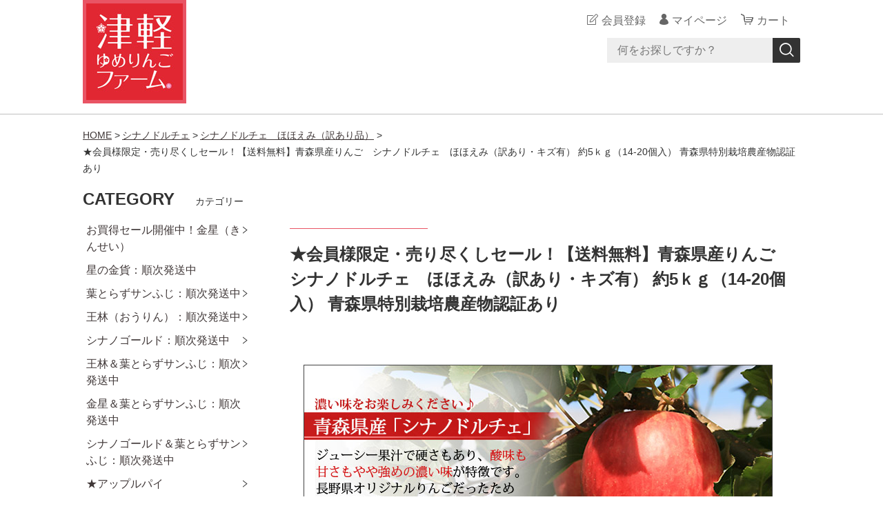

--- FILE ---
content_type: text/html;charset=UTF-8
request_url: https://yumeringo.net/item-detail/1245679
body_size: 12687
content:
<!DOCTYPE html>
<html lang="ja">
  <head>
    <meta charset="utf-8">
    <meta http-equiv="X-UA-Compatible" content="IE=edge">
    <meta name="viewport" content="width=device-width">
    <meta name="format-detection" content="telephone=no">
    <title>★会員様限定・売り尽くしセール！【送料無料】青森県産りんご　シナノドルチェ　ほほえみ（訳あり・キズ有）  約5ｋｇ（14-20個入） 青森県特別栽培農産物認証あり | 津軽ゆめりんごファーム</title>
    <meta property="og:site_name" content="津軽ゆめりんごファーム">
    <!-- 商品詳細の場合 -->
    <meta name="description" content="">
    <meta property="og:image" content="">
    <meta property="og:title" content="">
    <meta property="og:type" content="">
    <meta property="og:url" content="https://yumeringo.net/item-detail/1245679">
    <meta property="og:description" content="">
            <link rel="shortcut icon" href="https://contents.raku-uru.jp/01/7171/24/favicon.ico">
    <link rel="icon" type="image/vnd.microsoft.icon" href="https://contents.raku-uru.jp/01/7171/24/favicon.ico">
        <link href="https://yumeringo.net/getCss/3" rel="stylesheet" type="text/css">
    <!--[if lt IE 10]>
    <style type="text/css">label:after {display:none;}</style>
    <![endif]-->
    
<meta name="referrer" content="no-referrer-when-downgrade">
        <link rel="canonical" href="https://yumeringo.net/item-detail/1245679">          </head>
  <body ontouchstart="">
    <div id="wrapper">
      <header id="header">
        <div class="header-in cl">
          <div class="h_left">
                      <h1 class="site-name"><a href="/"><img src="https://image.raku-uru.jp/01/7171/4/rogo140140_1578471058012.jpg" alt="津軽ゆめりんごファーム"></a></h1>
                    </div>
          <div class="h_right">
            <ul class="header-menu">
                          <li class="entry"><a href="https://cart.raku-uru.jp/member/regist/input/c1854100c51b6d09ec0b79a25d2b7c12" class="entry">会員登録</a></li>
                                                  <li class="mypage"><a href="https://cart.raku-uru.jp/mypage/login/c1854100c51b6d09ec0b79a25d2b7c12" class="mypage">マイページ</a></li>
                          <li class="menubtn"><a href="#" id="jq-btn-menu"><span id="jq-btn-menu-icon"></span></a></li>
              <li class="cart"><a href="https://cart.raku-uru.jp/cart/c1854100c51b6d09ec0b79a25d2b7c12" class="cart"><b>カート</b></a></li>
            </ul>
          </div><!--//h_righ-->
          <div class="search-area cl">
            <form action="/search" method="post" id="cmsCommonForm" class="searchform1">
              <input type="text" name="searchWord" maxlength="50" value="" placeholder="何をお探しですか？" class="sbox1">
              <button class="sbtn1" type="submit" title="検索する"></button>
            </form>
          </div><!--//search-area-->
        </div><!--//header-in-->
      </header><!--//header-->
      <nav id="global-nav">
        <ul class="header-menu-sp">
                    <li class="entry"><a href="https://cart.raku-uru.jp/member/regist/input/c1854100c51b6d09ec0b79a25d2b7c12" class="entry">会員登録</a></li>
                                        <li class="mypage"><a href="https://cart.raku-uru.jp/mypage/login/c1854100c51b6d09ec0b79a25d2b7c12" class="mypage">マイページ</a></li>
                  </ul><!--//header-menu-sp-->
        <ul class="cat-menu sp">
        <!--カテゴリ▼-->
                                                                                                                                                                                                                  <li class="cat-dropdown"><b>CATEGORY</b>
            <ul>
                           <li><a href="/item-list?categoryId=65532">お買得セール開催中！金星（きんせい）</a>
                                <ul>
                                   <li><a href="/item-list?categoryId=65537">金星　ほほえみ（訳あり）</a></li>
                                    <li><a href="/item-list?categoryId=65538">金星　ほほえみ小玉（訳あり・小さめサイズ）</a></li>
                                 </ul>
                              </li>
                            <li><a href="/item-list?categoryId=82625">星の金貨：順次発送中</a>
                              </li>
                            <li><a href="/item-list?categoryId=41475">葉とらずサンふじ：順次発送中</a>
                                <ul>
                                   <li><a href="/item-list?categoryId=41476">※完売：ふじ　高級品 </a></li>
                                    <li><a href="/item-list?categoryId=68326">※完売　ふじ　大玉・秀品</a></li>
                                    <li><a href="/item-list?categoryId=41477">※完売　ふじ　秀品</a></li>
                                      <li><a href="/item-list?categoryId=41478">ふじ　ほほえみ</a></li>
                                    <li><a href="/item-list?categoryId=41479">ふじ　丸かじり</a></li>
                                   </ul>
                              </li>
                            <li><a href="/item-list?categoryId=40962">王林（おうりん）：順次発送中</a>
                                <ul>
                                   <li><a href="/item-list?categoryId=40963">※完売　王林　高級品</a></li>
                                    <li><a href="/item-list?categoryId=40964">※完売　王林　秀品</a></li>
                                    <li><a href="/item-list?categoryId=40965">王林　ほほえみ</a></li>
                                    <li><a href="/item-list?categoryId=40966">王林　丸かじり</a></li>
                                 </ul>
                              </li>
                            <li><a href="/item-list?categoryId=44403">シナノゴールド：順次発送中</a>
                                <ul>
                                   <li><a href="/item-list?categoryId=87191">シナノゴールド：加工用</a></li>
                                    <li><a href="/item-list?categoryId=44404">シナノゴールド　秀品 </a></li>
                                    <li><a href="/item-list?categoryId=44405">シナノゴールド　ほほえみ</a></li>
                                    <li><a href="/item-list?categoryId=44406">シナノゴールド　丸かじり</a></li>
                                 </ul>
                              </li>
                            <li><a href="/item-list?categoryId=42326">王林＆葉とらずサンふじ：順次発送中</a>
                                <ul>
                                   <li><a href="/item-list?categoryId=42327">王林＆ふじ　高級品</a></li>
                                    <li><a href="/item-list?categoryId=42328">王林＆ふじ　秀品</a></li>
                                    <li><a href="/item-list?categoryId=42329">王林＆ふじ　ほほえみ</a></li>
                                    <li><a href="/item-list?categoryId=42330">王林＆ふじ　丸かじり</a></li>
                                 </ul>
                              </li>
                            <li><a href="/item-list?categoryId=65708">金星＆葉とらずサンふじ：順次発送中</a>
                              </li>
                            <li><a href="/item-list?categoryId=43712">シナノゴールド＆葉とらずサンふじ：順次発送中</a>
                                <ul>
                                   <li><a href="/item-list?categoryId=44389">詰合せ　秀品</a></li>
                                    <li><a href="/item-list?categoryId=44390">詰合せ　ほほえみ</a></li>
                                    <li><a href="/item-list?categoryId=44392">詰合せ　丸かじり</a></li>
                                 </ul>
                              </li>
                            <li><a href="/item-list?categoryId=20202">★アップルパイ</a>
                                <ul>
                                   <li><a href="/item-list?categoryId=73137">　スタンダードタイプ</a></li>
                                    <li><a href="/item-list?categoryId=73139">　選べる（アソート）タイプ</a></li>
                                    <li><a href="/item-list?categoryId=105439">まとめて購入【同梱発送用アップルパイセット】</a></li>
                                 </ul>
                              </li>
                            <li><a href="/item-list?categoryId=24938">★高級スイーツ：タルトタタン</a>
                              </li>
                            <li><a href="/item-list?categoryId=20201">★無添加りんごジュース</a>
                                <ul>
                                   <li><a href="/item-list?categoryId=86531">　1L入り　りんごジュース</a></li>
                                   </ul>
                              </li>
                            <li><a href="/item-list?categoryId=67666">★ホットアップルジュース</a>
                              </li>
                            <li><a href="/item-list?categoryId=26333">★ゆめりんごシードル（お酒）</a>
                              </li>
                            <li><a href="/item-list?categoryId=58024">★【ギフト・お中元・お歳暮】ゆめりんごのギフトセット</a>
                              </li>
                                <li><a href="/item-list?categoryId=29714">青森県産ブルーベリー</a>
                              </li>
                            <li><a href="/item-list?categoryId=26668">青森県産さくらんぼ</a>
                                <ul>
                                   <li><a href="/item-list?categoryId=73354">紅秀峰</a></li>
                                    <li><a href="/item-list?categoryId=73353">佐藤錦</a></li>
                                 </ul>
                              </li>
                            <li><a href="/item-list?categoryId=36879">シュガープルーン</a>
                              </li>
                              <li><a href="/item-list?categoryId=51937">母の日ギフト</a>
                              </li>
                            <li><a href="/item-list?categoryId=54536">父の日ギフト</a>
                                <ul>
                                   <li><a href="/item-list?categoryId=73348">アップルパイ・タタン</a></li>
                                   </ul>
                              </li>
                            <li><a href="/item-list?categoryId=85720">加工用りんご：はるか</a>
                              </li>
                            <li><a href="/item-list?categoryId=100869">ブラムリー：（加工用りんご）８月下旬収穫予定</a>
                              </li>
                            <li><a href="/item-list?categoryId=90233">「ふじ」加工用りんご</a>
                              </li>
                            <li><a href="/item-list?categoryId=67250">希少品種★きみと</a>
                              </li>
                              <li><a href="/item-list?categoryId=30424">恋空（こいぞら）：８月中-下旬収穫予定</a>
                                <ul>
                                   <li><a href="/item-list?categoryId=30428">　恋空　秀品</a></li>
                                    <li><a href="/item-list?categoryId=30429">　恋空　ほほえみ（訳あり・小玉サイズ含む）</a></li>
                                    <li><a href="/item-list?categoryId=30430">　恋空　丸かじり（秀品・小玉サイズ）</a></li>
                                 </ul>
                              </li>
                            <li><a href="/item-list?categoryId=31278">シナノレッド：８月中旬～下旬</a>
                                <ul>
                                   <li><a href="/item-list?categoryId=100570">シナノレッド：秀品</a></li>
                                    <li><a href="/item-list?categoryId=100571">シナノレッド：ほほえみ（訳あり）</a></li>
                                    <li><a href="/item-list?categoryId=100572">シナノレッド：丸かじり（小玉サイズ）</a></li>
                                 </ul>
                              </li>
                            <li><a href="/item-list?categoryId=61131">華宝（かほう）：9月中～下旬収穫</a>
                                <ul>
                                  </ul>
                              </li>
                            <li><a href="/item-list?categoryId=59514">未希ライフ</a>
                                <ul>
                                   <li><a href="/item-list?categoryId=59609">　未希ライフ　秀品</a></li>
                                    <li><a href="/item-list?categoryId=59610">　未希ライフ　ほほえみ（訳あり品）</a></li>
                                    <li><a href="/item-list?categoryId=59611">　未希ライフ　丸かじり（小玉サイズ）</a></li>
                                 </ul>
                              </li>
                            <li><a href="/item-list?categoryId=90639">さんさ</a>
                              </li>
                            <li><a href="/item-list?categoryId=32096">葉とらずサンつがる</a>
                                <ul>
                                   <li><a href="/item-list?categoryId=32864">　つがる　秀品</a></li>
                                    <li><a href="/item-list?categoryId=32865">　つがる　ほほえみ（訳あり品）</a></li>
                                    <li><a href="/item-list?categoryId=32866">　つがる　丸かじり（小玉サイズ）</a></li>
                                    <li><a href="/item-list?categoryId=108812">　つがる　加工用</a></li>
                                 </ul>
                              </li>
                            <li><a href="/item-list?categoryId=35837">早生ふじ：10月中旬収穫予定</a>
                                <ul>
                                   <li><a href="/item-list?categoryId=62986">　早生ふじ高級品</a></li>
                                    <li><a href="/item-list?categoryId=35839">　早生ふじ　秀品</a></li>
                                    <li><a href="/item-list?categoryId=35840">　早生ふじ　ほほえみ</a></li>
                                    <li><a href="/item-list?categoryId=35841">　早生ふじ　丸かじり</a></li>
                                 </ul>
                              </li>
                            <li><a href="/item-list?categoryId=83962">早生ふじ＆トキ（丸かじり・小玉サイズ）</a>
                                <ul>
                                   <li><a href="/item-list?categoryId=91239">早生ふじ＆トキ（10月上-中旬）</a></li>
                                 </ul>
                              </li>
                            <li><a href="/item-list?categoryId=36911">トキ</a>
                                <ul>
                                   <li><a href="/item-list?categoryId=38308">　トキ　ほほえみ（訳あり品）</a></li>
                                    <li><a href="/item-list?categoryId=38306">　トキ　秀品</a></li>
                                    <li><a href="/item-list?categoryId=38307">　トキ　丸かじり（小玉サイズ）</a></li>
                                 </ul>
                              </li>
                            <li><a href="/item-list?categoryId=38471">シナノスイート</a>
                                <ul>
                                   <li><a href="/item-list?categoryId=38472">　シナノスイート　秀品</a></li>
                                    <li><a href="/item-list?categoryId=38473">　シナノスイート　ほほえみ</a></li>
                                    <li><a href="/item-list?categoryId=38474">シナノスイート　丸かじり</a></li>
                                 </ul>
                              </li>
                            <li><a href="/item-list?categoryId=61620">シナノドルチェ</a>
                                <ul>
                                   <li><a href="/item-list?categoryId=61621">シナノドルチェ　秀品</a></li>
                                    <li><a href="/item-list?categoryId=80454">シナノドルチェ　ほほえみ（訳あり品）</a></li>
                                    <li><a href="/item-list?categoryId=61622">シナノドルチェ　丸かじり（小玉サイズ）</a></li>
                                 </ul>
                              </li>
                            <li><a href="/item-list?categoryId=37319">世界一：10月中-下旬収穫予定</a>
                              </li>
                            <li><a href="/item-list?categoryId=37829">紅玉（こうぎょく）</a>
                                <ul>
                                   <li><a href="/item-list?categoryId=38335">紅玉　秀品</a></li>
                                    <li><a href="/item-list?categoryId=38320">紅玉　ほほえみ（訳あり品）</a></li>
                                    <li><a href="/item-list?categoryId=38321">紅玉　丸かじり（小玉サイズ）</a></li>
                                 </ul>
                              </li>
                            <li><a href="/item-list?categoryId=39244">ジョナゴールド</a>
                                <ul>
                                   <li><a href="/item-list?categoryId=39285">ジョナゴールド　高級品</a></li>
                                    <li><a href="/item-list?categoryId=39286">ジョナゴールド　秀品</a></li>
                                    <li><a href="/item-list?categoryId=39287">ジョナゴールド　ほほえみ</a></li>
                                    <li><a href="/item-list?categoryId=39288">※販売未定：ジョナゴールド　丸かじり</a></li>
                                 </ul>
                              </li>
                            <li><a href="/item-list?categoryId=38420">名月（ぐんま名月）</a>
                                <ul>
                                   <li><a href="/item-list?categoryId=38428">　ぐんま名月　秀品</a></li>
                                    <li><a href="/item-list?categoryId=38429">　ぐんま名月　ほほえみ</a></li>
                                    <li><a href="/item-list?categoryId=38430">　ぐんま名月　丸かじり</a></li>
                                 </ul>
                              </li>
                            <li><a href="/item-list?categoryId=41180">千雪（ちゆき）</a>
                                <ul>
                                   <li><a href="/item-list?categoryId=109007">秀品</a></li>
                                    <li><a href="/item-list?categoryId=109008">ほほえみ</a></li>
                                 </ul>
                              </li>
                            <li><a href="/item-list?categoryId=101928">はつ恋ぐりん</a>
                              </li>
                            <li><a href="/item-list?categoryId=64341">紅の夢（くれないのゆめ）</a>
                              </li>
                            <li><a href="/item-list?categoryId=30440">りんごの頒布会（2025年度は1回目：８月発送）</a>
                                <ul>
                                   <li><a href="/item-list?categoryId=107589">　頒布会　高級品</a></li>
                                    <li><a href="/item-list?categoryId=30441">　頒布会　秀品</a></li>
                                    <li><a href="/item-list?categoryId=30442">　頒布会　ほほえみ（訳あり品）</a></li>
                                    <li><a href="/item-list?categoryId=30443">　頒布会　丸かじり（小玉サイズ）</a></li>
                                 </ul>
                              </li>
                         </ul>
          </li><!--//cat-dropdown-->
                <!--カテゴリ▲-->
        <!--キャンペーン▼-->
                                <!--キャンペーン▲-->
        </ul><!--//cat-menu-->
      </nav><!--//g-nav-->
      <div id="container">
            <!--パンくず▼-->
        <div class="breadcrumbs">
          <div class="inner">
            <ol>
                             <li><a href="/" itemprop="url">HOME</a></li>
                              <li><a href="/item-list?categoryId=61620" itemprop="url">シナノドルチェ</a></li>
                              <li><a href="/item-list?categoryId=80454" itemprop="url">シナノドルチェ　ほほえみ（訳あり品）</a></li>
                              <li><strong>★会員様限定・売り尽くしセール！【送料無料】青森県産りんご　シナノドルチェ　ほほえみ（訳あり・キズ有）  約5ｋｇ（14-20個入） 青森県特別栽培農産物認証あり</strong></li>
                           </ol>
          </div>
        </div>
      <!--パンくず▲-->
              <div class="no_inner">
          <div class="two-column">
          <article id="main" role="main">
  <div class="item-head">
    <h1 class="title1">★会員様限定・売り尽くしセール！【送料無料】青森県産りんご　シナノドルチェ　ほほえみ（訳あり・キズ有）  約5ｋｇ（14-20個入） 青森県特別栽培農産物認証あり</h1>
  </div><!--//item-head-->
  <!--商品説明2▼-->
      <div class="item-detail-txt2 wysiwyg-data">
      <div>
      <p align="center" style="font-size: 13.3333px;"><img src="https://image.raku-uru.jp/01/7171/754/do-top680_1631693247516.jpg"></p><center style="font-size: 13.3333px;"><font color="#990000" size="3"><center><font color="#cc0000" size="4"><strong><br>・・・濃い味が特徴の「シナノドルチェ」・・・</strong></font></center></font></center><center style="font-size: 13.3333px;"><font color="#cc0000" size="4"><br></font></center><center><center style="font-size: 13.3333px;"><font size="3">長野県オリジナルブランドとして誕生した「シナノドルチェ」は</font></center><center style="font-size: 13.3333px;"><font size="3">青森県産がとても少ない希少品種。</font></center><center style="font-size: 13.3333px;"><font size="3">甘さも酸味もやや強めの濃い味が特徴。</font></center><center>酸味も楽しめる甘酸っぱい美味しさのりんごです。</center><center><br></center><center>甘いだけのりんごじゃ物足りない！と感じてる方におススメ♪</center><font style="font-size: 13.3333px;"><center><br></center><center><br></center><center><font size="3"><font size="3"><br><img src="https://image.raku-uru.jp/01/7171/238/hatprazu-iro680-20_1592370191483.jpg"><br></font></font></center></font><center style="font-size: 13.3333px;"><br></center></center><center style="font-size: 13.3333px;"><font size="3"><font color="#cc0000"><strong><br></strong></font></font></center><center style="font-size: 13.3333px;"><font size="3"><font color="#cc0000"><strong>・・・「葉とらず」栽培ってなに？・・・</strong></font><br><br></font></center><center style="font-size: 13.3333px;"><font size="3">津軽ゆめりんごファームのりんごは「葉とらず栽培」で育てています。<br>通常、りんごの色を良くするために、りんごの周りの葉を摘み取ります。<br>そうすることで、日が当たり赤く色づきやすくなります。<br>しかし、<font color="#ff0000"><strong>葉はりんごの実に栄養を送る大切な役割が</strong></font>あります。<br><br>そこで、当園は</font><font size="3"><b>りんごの葉をのこし、その葉が果実に<br>充分栄養を送り、実に蓄え美味しくなるよう育てています。<br></b><br>太陽の光をたっぷりと浴び、たくさんの葉からの</font></center><center style="font-size: 13.3333px;"><font size="3">栄養分が 実に蓄えられます。</font><br><strong><img width="400" height="296" src="https://image.rakuten.co.jp/adumasi/cabinet/tugaru/img55978745.jpg" border="0"><br><font size="3">栽培中の葉とらずりんご。葉がいっぱいです。<br><br></font></strong><font size="3">太陽の恵み受け、りんごの実いっぱいに<br>詰め込んだのが<font color="#ff0000">葉とらず</font>のりんごです。</font></center><center style="font-size: 13.3333px;"><font size="3"><br></font></center><p align="center"><span style="font-size: 10pt;"><font size="3"></font></span><span style="font-size: 10pt;"><font size="3"></font></span></p><center style="font-size: 13.3333px;"><center><font size="3"><img src="https://image.raku-uru.jp/01/7171/239/ninsyou680250-20_1592370213406.jpg"></font></center><center><font size="3"><br><font color="#cc0000"><strong>・・・「青森県特別栽培農産物認証」・・・<br><br></strong></font>青森県での慣行使用回数えお5割以上削減して育てた農産物です。</font></center><center><font size="3">当園の農薬の使用成分や回数をHPでも紹介しております。</font></center><center><font size="3">下記リンク部分をクリックし確認することが出来ます。</font></center><center><font size="3">▼<br><a href="https://yumeringo.net/item-list?categoryId=21110">＜津軽ゆめりんごファームの「青森県特別栽培農産物認証」＞<br></a></font></center><center><font size="3"><center><br style="font-family: Arial, Verdana;"></center></font></center></center><center><font size="3"><br></font></center><center><img src="https://image.raku-uru.jp/01/7171/234/hohoemi-setumei680_1591340697903.jpg"></center><div><br></div>      </div>
    </div><!--//item-detail-txt2-->
    <!--商品説明2▲-->
  <div id="item-detail">
    <div class="cl">
      <div class="item-detail-left">
      <!--メイン画像▼-->
        <div class="item-detail-photo-main raku-item-photo-main">
          <div class="item-detail-photo" id="jq_item_photo_list">
            <ul class="cl">
              <li class="active"><img src="https://image.raku-uru.jp/01/7171/887/do-ho-5kn_1662709162891_1200.jpg" alt=""></li>
                          <li><img src="https://image.raku-uru.jp/01/7171/754/do-top680_1631693247516_1200.jpg" alt=""></li>
                          <li><img src="https://image.raku-uru.jp/01/7171/232/hohoemi-gazou%5B1%5D_1591340387748_1200.jpg" alt=""></li>
                          <li><img src="https://image.raku-uru.jp/01/7171/241/ninsyou_1592370854401_1200.jpg" alt=""></li>
                          <li><img src="https://image.raku-uru.jp/01/7171/228/5kg-hakoiri_1591335303260_1200.jpg" alt=""></li>
                          <li><img src="https://image.raku-uru.jp/01/7171/86/nosi-setumei_1581039368590_1200.jpg" alt=""></li>
                        </ul>
          </div><!--//jq_item_photo_list-->
          <div id="jqitem-backbtn" class="item-detail-photo-backbtn"><a href="#"></a></div>
          <div id="jqitem-nextbtn" class="item-detail-photo-nextbtn"><a href="#"></a></div>
        </div><!--//item-detail-photo-main-->
      <!--メイン画像▲-->
            <!--サムネイル画像-->
        <div class="item-detail-thumb">
          <div class="item-detail-thumb-photo raku-item-thumb-photo active"><a href="#"><img src="https://image.raku-uru.jp/01/7171/887/do-ho-5kn_1662709162891_400.jpg" alt=""></a></div>
                    <div class="item-detail-thumb-photo raku-item-thumb-photo"><a href="#"><img src="https://image.raku-uru.jp/01/7171/754/do-top680_1631693247516_400.jpg" alt=""></a></div>
                    <div class="item-detail-thumb-photo raku-item-thumb-photo"><a href="#"><img src="https://image.raku-uru.jp/01/7171/232/hohoemi-gazou%5B1%5D_1591340387748_400.jpg" alt=""></a></div>
                    <div class="item-detail-thumb-photo raku-item-thumb-photo"><a href="#"><img src="https://image.raku-uru.jp/01/7171/241/ninsyou_1592370854401_400.jpg" alt=""></a></div>
                    <div class="item-detail-thumb-photo raku-item-thumb-photo"><a href="#"><img src="https://image.raku-uru.jp/01/7171/228/5kg-hakoiri_1591335303260_400.jpg" alt=""></a></div>
                    <div class="item-detail-thumb-photo raku-item-thumb-photo"><a href="#"><img src="https://image.raku-uru.jp/01/7171/86/nosi-setumei_1581039368590_400.jpg" alt=""></a></div>
                  </div><!--//item-detail-thumb-->
              </div><!--//item-detail-left-->
      <div class="item-detail-right">
                  <div class="item-detail-block">
            <div class="item-detail-price">
              <dl>
                <dt>販売価格</dt>
                <dd><b class="price raku-item-vari-price-num">4,800円</b><span class="tax raku-item-vari-tax">（税込み）</span></dd>
              </dl>
            </div><!--//item-detail-price-->
            <div class="item-detail-block-in">
              <div class="item-detail-memberprice" >
                <dl>
                  <dt>会員価格</dt>
                  <dd><span class="item-detail-vari-memberprice-num raku-item-vari-memberprice-num">4,100円</span><span class="tax item-detail-vari-memberprice-tax raku-item-vari-membertax">（税込み）</span></dd>
                </dl>
              </div>
              <div class="item-detail-normalprice"  style="display:none" >
                <dl>
                  <dt>通常価格</dt>
                  <dd><span class="item-detail-vari-normalprice-num raku-item-vari-normalprice-num"></span><span class="tax item-detail-vari-normalprice-tax raku-item-vari-normaltax">（税込み）</span></dd>
                </dl>
              </div>
              <div class="item-detail-stock"  style="display:none" >
                <dl>
                  <dt>在庫</dt>
                  <dd class="raku-item-vari-stock"></dd>
                </dl>
              </div>
              <div class="item-detail-itemcode" >
                <dl>
                  <dt>商品コード</dt>
                  <dd class="raku-item-vari-itemcode">sinanodoru-ho-5kn</dd>
                </dl>
              </div>
              <div class="item-detail-jancode"  style="display:none" >
                <dl>
                  <dt>JANコード</dt>
                  <dd class="raku-item-vari-jancode"></dd>
                </dl>
              </div>
            </div><!--//item-detail-block-in-->
          </div><!--//item-detail-block-->
          <!--CART▼-->
          <form action="https://cart.raku-uru.jp/incart" method="post" id="cms0002d02Form">
            <div class="item-detail-cart">
                                      <input type="hidden" name="variationId" value="1561787">
                        <!--//variationList|length-->
                                                  <p>受注後2-7営業日以内の発送（在庫有時に限り）</p>
              <div class="item-detail-select">
                <label for="attrValues">
                  <select name="attrValues">
                                          <option value="着日指定はできません。（時間指定は可能）"  selected="selected" >着日指定はできません。（時間指定は可能）</option>
                                      </select>
                </label>
              </div>
                                                  <p>受取できない曜日</p>
              <div class="item-detail-select">
                <label for="attrValues">
                  <select name="attrValues">
                                          <option value="なし"  selected="selected" >なし</option>
                                          <option value="月" >月</option>
                                          <option value="火" >火</option>
                                          <option value="水" >水</option>
                                          <option value="木" >木</option>
                                          <option value="金" >金</option>
                                          <option value="土" >土</option>
                                          <option value="日" >日</option>
                                          <option value="その他（備考欄に記入）" >その他（備考欄に記入）</option>
                                      </select>
                </label>
              </div>
                                                  <p>※備考欄</p>
              <div class="item-detail-inputtext">
                <input type="text" name="attrValues" maxlength="100">
              </div>
                                                  <p>葉とらず栽培のため、等級にかかわらず「葉紋（葉の影になった部分）」などによる色むらがあります。</p>
              <div class="item-detail-select">
                <label for="attrValues">
                  <select name="attrValues">
                                          <option value="了承済みでの購入です。"  selected="selected" >了承済みでの購入です。</option>
                                      </select>
                </label>
              </div>
                                    <!--//itemData.itemAttrPtrn == 2-->

            <!--数量1▼-->
                        <!--数量1▲-->
            <!--数量2▼-->
                          <div class="js-counter-wrap">
                <p>数量</p>
                <div class="item-detail-num-select">
                  <label for="cart-item-select1">
                    <select name="itemQuantity" id="cart-item-select1" class="js-counter-display">
                                                              <option value="1" selected="selected">1</option>
                                                                                  <option value="2">2</option>
                                                                                  <option value="3">3</option>
                                                                                  <option value="4">4</option>
                                                                                  <option value="5">5</option>
                                                                                  <option value="6">6</option>
                                                                                  <option value="7">7</option>
                                                                                  <option value="8">8</option>
                                                                                  <option value="9">9</option>
                                                                                  <option value="10">10</option>
                                                            </select>
                  </label>
                </div>
              </div><!--//js-counter-wrap-->
                        <!--数量2▲-->
                                                                        <div class="item-detail-cart-action">
                    <div class="item-dtail-nostock">在庫切れのため注文いただけません。</div>
                  </div>
                                                                  <div class="item-detail-addnotificationmail-btn"  style="display: none" >
              <a href="https://cart.raku-uru.jp/anmail/regist/c1854100c51b6d09ec0b79a25d2b7c12/1245679/1561787"><span>入荷通知メールを希望する</span></a>
            </div>
            </div><!--//item-detail-cart-->
            <input type="hidden" name="itemId" value="1245679">
            <input type="hidden" name="shpHash" value="c1854100c51b6d09ec0b79a25d2b7c12">
          </form>            
          <!--CART▲-->
                
        <div class="item-detail-block">
          <div class="item-detail-spec">
                      <dl>
              <dt>カテゴリー</dt>
              <dd>シナノドルチェ　ほほえみ（訳あり品）</dd>
            </dl>
                                                              <dl>
              <dt>個別送料</dt>
              <dd>0円</dd>
            </dl>
                                                                                  <div class="item-detail-txt3 wysiwyg-data">
              <p><a href="https://yumeringo.net/item-list?categoryId=32864">つがる【秀　品】</a></p><p><a href="https://yumeringo.net/item-list?categoryId=32865">つがる【ほほえみ（訳あり）】</a></p><p><a href="https://yumeringo.net/item-list?categoryId=32866">つがる【丸かじり（小さめ）】</a></p>            </div>
                    </div><!--//item-detail-spec-->

<!--
          <div class="item-detail-share">
            <ul>
              <li class="twitter"><a href="http://twitter.com/share?url=https://yumeringo.net/item-detail/1245679&text=★会員様限定・売り尽くしセール！【送料無料】青森県産りんご　シナノドルチェ　ほほえみ（訳あり・キズ有）  約5ｋｇ（14-20個入） 青森県特別栽培農産物認証あり" target="_blank"><i class="icon-tw"></i></a></li>
              <li class="facebook"><a href="http://www.facebook.com/share.php?u=https://yumeringo.net/item-detail/1245679" onclick="window.open(this.href, 'FBwindow', 'width=650, height=450, menubar=no, toolbar=no, scrollbars=yes'); return false;"><i class="icon-facebook"></i></a></li>
            </ul>
          </div>
-->

<!--//item-detail-share-->
        </div><!--//item-detail-block-->
      </div><!--//item-detail-right-->
    </div><!--//cl-->
      <div class="item-footer">
      <div class="item-detail-txt1 wysiwyg-data">
        <div><div>【商品内容】</div><div>・シナノドルチェ　「ほほえみ」（家庭用）キズや変形、色むらのある訳ありりんごです。<br>内容量：約5kg前後（14-20個入り）</div><div>※当園は入数優先のため、重量が満たない場合もあります。</div><div>・青森県特別栽培農産物認証：あり</div><div><br></div><div>【送料について】</div><div>・送料無料</div><div>※沖縄・離島の場合：1000円+税がかかります。</div><div><br></div><div>【同梱について】</div><div>他商品との同梱はできません。</div><div><br></div></div><div>【時間帯指定】</div><div>季節商品のため着日指定はできませんが、配送時間の指定は可能です。</div><div>各運送会社の時間指定をご確認ください。</div><div><br></div><div><div>【保存方法】</div><div>りんごは温度差による劣化が出やすい果物ですので、到着後は</div><div>一つ一つ新聞紙（又はラップ）に包み数個まとめてビニール袋に入れ、</div><div>密閉したものを野菜室で保管すると鮮度が長持ちします。</div><div></div></div><div><br></div><div><br></div><div><br></div>      </div>
    </div><!--//item-footer-->
      </article><!--//main-->
            <div id="secondary">
              <div class="pc">
                                                                                                                                                                                                                                                                                  <!--カテゴリ▼-->
                <div class="secondary-block">
                  <div class="secondary-head">
                  <h3 class="title2">CATEGORY<span class="sub-title">カテゴリー</span></h3>
                  </div>
                  <ul class="nav-2 nav-2-slide">
                                       <li><a href="/item-list?categoryId=65532">お買得セール開催中！金星（きんせい）</a><span></span>
                                            <ul>
                                               <li><a href="/item-list?categoryId=65537">金星　ほほえみ（訳あり）</a></li>
                                                <li><a href="/item-list?categoryId=65538">金星　ほほえみ小玉（訳あり・小さめサイズ）</a></li>
                                             </ul>
                                          </li>
                                        <li><a href="/item-list?categoryId=82625">星の金貨：順次発送中</a><span></span>
                                          </li>
                                        <li><a href="/item-list?categoryId=41475">葉とらずサンふじ：順次発送中</a><span></span>
                                            <ul>
                                               <li><a href="/item-list?categoryId=41476">※完売：ふじ　高級品 </a></li>
                                                <li><a href="/item-list?categoryId=68326">※完売　ふじ　大玉・秀品</a></li>
                                                <li><a href="/item-list?categoryId=41477">※完売　ふじ　秀品</a></li>
                                                  <li><a href="/item-list?categoryId=41478">ふじ　ほほえみ</a></li>
                                                <li><a href="/item-list?categoryId=41479">ふじ　丸かじり</a></li>
                                               </ul>
                                          </li>
                                        <li><a href="/item-list?categoryId=40962">王林（おうりん）：順次発送中</a><span></span>
                                            <ul>
                                               <li><a href="/item-list?categoryId=40963">※完売　王林　高級品</a></li>
                                                <li><a href="/item-list?categoryId=40964">※完売　王林　秀品</a></li>
                                                <li><a href="/item-list?categoryId=40965">王林　ほほえみ</a></li>
                                                <li><a href="/item-list?categoryId=40966">王林　丸かじり</a></li>
                                             </ul>
                                          </li>
                                        <li><a href="/item-list?categoryId=44403">シナノゴールド：順次発送中</a><span></span>
                                            <ul>
                                               <li><a href="/item-list?categoryId=87191">シナノゴールド：加工用</a></li>
                                                <li><a href="/item-list?categoryId=44404">シナノゴールド　秀品 </a></li>
                                                <li><a href="/item-list?categoryId=44405">シナノゴールド　ほほえみ</a></li>
                                                <li><a href="/item-list?categoryId=44406">シナノゴールド　丸かじり</a></li>
                                             </ul>
                                          </li>
                                        <li><a href="/item-list?categoryId=42326">王林＆葉とらずサンふじ：順次発送中</a><span></span>
                                            <ul>
                                               <li><a href="/item-list?categoryId=42327">王林＆ふじ　高級品</a></li>
                                                <li><a href="/item-list?categoryId=42328">王林＆ふじ　秀品</a></li>
                                                <li><a href="/item-list?categoryId=42329">王林＆ふじ　ほほえみ</a></li>
                                                <li><a href="/item-list?categoryId=42330">王林＆ふじ　丸かじり</a></li>
                                             </ul>
                                          </li>
                                        <li><a href="/item-list?categoryId=65708">金星＆葉とらずサンふじ：順次発送中</a><span></span>
                                          </li>
                                        <li><a href="/item-list?categoryId=43712">シナノゴールド＆葉とらずサンふじ：順次発送中</a><span></span>
                                            <ul>
                                               <li><a href="/item-list?categoryId=44389">詰合せ　秀品</a></li>
                                                <li><a href="/item-list?categoryId=44390">詰合せ　ほほえみ</a></li>
                                                <li><a href="/item-list?categoryId=44392">詰合せ　丸かじり</a></li>
                                             </ul>
                                          </li>
                                        <li><a href="/item-list?categoryId=20202">★アップルパイ</a><span></span>
                                            <ul>
                                               <li><a href="/item-list?categoryId=73137">　スタンダードタイプ</a></li>
                                                <li><a href="/item-list?categoryId=73139">　選べる（アソート）タイプ</a></li>
                                                <li><a href="/item-list?categoryId=105439">まとめて購入【同梱発送用アップルパイセット】</a></li>
                                             </ul>
                                          </li>
                                        <li><a href="/item-list?categoryId=24938">★高級スイーツ：タルトタタン</a><span></span>
                                          </li>
                                        <li><a href="/item-list?categoryId=20201">★無添加りんごジュース</a><span></span>
                                            <ul>
                                               <li><a href="/item-list?categoryId=86531">　1L入り　りんごジュース</a></li>
                                               </ul>
                                          </li>
                                        <li><a href="/item-list?categoryId=67666">★ホットアップルジュース</a><span></span>
                                          </li>
                                        <li><a href="/item-list?categoryId=26333">★ゆめりんごシードル（お酒）</a><span></span>
                                          </li>
                                        <li><a href="/item-list?categoryId=58024">★【ギフト・お中元・お歳暮】ゆめりんごのギフトセット</a><span></span>
                                          </li>
                                            <li><a href="/item-list?categoryId=29714">青森県産ブルーベリー</a><span></span>
                                          </li>
                                        <li><a href="/item-list?categoryId=26668">青森県産さくらんぼ</a><span></span>
                                            <ul>
                                               <li><a href="/item-list?categoryId=73354">紅秀峰</a></li>
                                                <li><a href="/item-list?categoryId=73353">佐藤錦</a></li>
                                             </ul>
                                          </li>
                                        <li><a href="/item-list?categoryId=36879">シュガープルーン</a><span></span>
                                          </li>
                                          <li><a href="/item-list?categoryId=51937">母の日ギフト</a><span></span>
                                          </li>
                                        <li><a href="/item-list?categoryId=54536">父の日ギフト</a><span></span>
                                            <ul>
                                               <li><a href="/item-list?categoryId=73348">アップルパイ・タタン</a></li>
                                               </ul>
                                          </li>
                                        <li><a href="/item-list?categoryId=85720">加工用りんご：はるか</a><span></span>
                                          </li>
                                        <li><a href="/item-list?categoryId=100869">ブラムリー：（加工用りんご）８月下旬収穫予定</a><span></span>
                                          </li>
                                        <li><a href="/item-list?categoryId=90233">「ふじ」加工用りんご</a><span></span>
                                          </li>
                                        <li><a href="/item-list?categoryId=67250">希少品種★きみと</a><span></span>
                                          </li>
                                          <li><a href="/item-list?categoryId=30424">恋空（こいぞら）：８月中-下旬収穫予定</a><span></span>
                                            <ul>
                                               <li><a href="/item-list?categoryId=30428">　恋空　秀品</a></li>
                                                <li><a href="/item-list?categoryId=30429">　恋空　ほほえみ（訳あり・小玉サイズ含む）</a></li>
                                                <li><a href="/item-list?categoryId=30430">　恋空　丸かじり（秀品・小玉サイズ）</a></li>
                                             </ul>
                                          </li>
                                        <li><a href="/item-list?categoryId=31278">シナノレッド：８月中旬～下旬</a><span></span>
                                            <ul>
                                               <li><a href="/item-list?categoryId=100570">シナノレッド：秀品</a></li>
                                                <li><a href="/item-list?categoryId=100571">シナノレッド：ほほえみ（訳あり）</a></li>
                                                <li><a href="/item-list?categoryId=100572">シナノレッド：丸かじり（小玉サイズ）</a></li>
                                             </ul>
                                          </li>
                                        <li><a href="/item-list?categoryId=61131">華宝（かほう）：9月中～下旬収穫</a><span></span>
                                            <ul>
                                              </ul>
                                          </li>
                                        <li><a href="/item-list?categoryId=59514">未希ライフ</a><span></span>
                                            <ul>
                                               <li><a href="/item-list?categoryId=59609">　未希ライフ　秀品</a></li>
                                                <li><a href="/item-list?categoryId=59610">　未希ライフ　ほほえみ（訳あり品）</a></li>
                                                <li><a href="/item-list?categoryId=59611">　未希ライフ　丸かじり（小玉サイズ）</a></li>
                                             </ul>
                                          </li>
                                        <li><a href="/item-list?categoryId=90639">さんさ</a><span></span>
                                          </li>
                                        <li><a href="/item-list?categoryId=32096">葉とらずサンつがる</a><span></span>
                                            <ul>
                                               <li><a href="/item-list?categoryId=32864">　つがる　秀品</a></li>
                                                <li><a href="/item-list?categoryId=32865">　つがる　ほほえみ（訳あり品）</a></li>
                                                <li><a href="/item-list?categoryId=32866">　つがる　丸かじり（小玉サイズ）</a></li>
                                                <li><a href="/item-list?categoryId=108812">　つがる　加工用</a></li>
                                             </ul>
                                          </li>
                                        <li><a href="/item-list?categoryId=35837">早生ふじ：10月中旬収穫予定</a><span></span>
                                            <ul>
                                               <li><a href="/item-list?categoryId=62986">　早生ふじ高級品</a></li>
                                                <li><a href="/item-list?categoryId=35839">　早生ふじ　秀品</a></li>
                                                <li><a href="/item-list?categoryId=35840">　早生ふじ　ほほえみ</a></li>
                                                <li><a href="/item-list?categoryId=35841">　早生ふじ　丸かじり</a></li>
                                             </ul>
                                          </li>
                                        <li><a href="/item-list?categoryId=83962">早生ふじ＆トキ（丸かじり・小玉サイズ）</a><span></span>
                                            <ul>
                                               <li><a href="/item-list?categoryId=91239">早生ふじ＆トキ（10月上-中旬）</a></li>
                                             </ul>
                                          </li>
                                        <li><a href="/item-list?categoryId=36911">トキ</a><span></span>
                                            <ul>
                                               <li><a href="/item-list?categoryId=38308">　トキ　ほほえみ（訳あり品）</a></li>
                                                <li><a href="/item-list?categoryId=38306">　トキ　秀品</a></li>
                                                <li><a href="/item-list?categoryId=38307">　トキ　丸かじり（小玉サイズ）</a></li>
                                             </ul>
                                          </li>
                                        <li><a href="/item-list?categoryId=38471">シナノスイート</a><span></span>
                                            <ul>
                                               <li><a href="/item-list?categoryId=38472">　シナノスイート　秀品</a></li>
                                                <li><a href="/item-list?categoryId=38473">　シナノスイート　ほほえみ</a></li>
                                                <li><a href="/item-list?categoryId=38474">シナノスイート　丸かじり</a></li>
                                             </ul>
                                          </li>
                                        <li><a href="/item-list?categoryId=61620">シナノドルチェ</a><span></span>
                                            <ul>
                                               <li><a href="/item-list?categoryId=61621">シナノドルチェ　秀品</a></li>
                                                <li><a href="/item-list?categoryId=80454">シナノドルチェ　ほほえみ（訳あり品）</a></li>
                                                <li><a href="/item-list?categoryId=61622">シナノドルチェ　丸かじり（小玉サイズ）</a></li>
                                             </ul>
                                          </li>
                                        <li><a href="/item-list?categoryId=37319">世界一：10月中-下旬収穫予定</a><span></span>
                                          </li>
                                        <li><a href="/item-list?categoryId=37829">紅玉（こうぎょく）</a><span></span>
                                            <ul>
                                               <li><a href="/item-list?categoryId=38335">紅玉　秀品</a></li>
                                                <li><a href="/item-list?categoryId=38320">紅玉　ほほえみ（訳あり品）</a></li>
                                                <li><a href="/item-list?categoryId=38321">紅玉　丸かじり（小玉サイズ）</a></li>
                                             </ul>
                                          </li>
                                        <li><a href="/item-list?categoryId=39244">ジョナゴールド</a><span></span>
                                            <ul>
                                               <li><a href="/item-list?categoryId=39285">ジョナゴールド　高級品</a></li>
                                                <li><a href="/item-list?categoryId=39286">ジョナゴールド　秀品</a></li>
                                                <li><a href="/item-list?categoryId=39287">ジョナゴールド　ほほえみ</a></li>
                                                <li><a href="/item-list?categoryId=39288">※販売未定：ジョナゴールド　丸かじり</a></li>
                                             </ul>
                                          </li>
                                        <li><a href="/item-list?categoryId=38420">名月（ぐんま名月）</a><span></span>
                                            <ul>
                                               <li><a href="/item-list?categoryId=38428">　ぐんま名月　秀品</a></li>
                                                <li><a href="/item-list?categoryId=38429">　ぐんま名月　ほほえみ</a></li>
                                                <li><a href="/item-list?categoryId=38430">　ぐんま名月　丸かじり</a></li>
                                             </ul>
                                          </li>
                                        <li><a href="/item-list?categoryId=41180">千雪（ちゆき）</a><span></span>
                                            <ul>
                                               <li><a href="/item-list?categoryId=109007">秀品</a></li>
                                                <li><a href="/item-list?categoryId=109008">ほほえみ</a></li>
                                             </ul>
                                          </li>
                                        <li><a href="/item-list?categoryId=101928">はつ恋ぐりん</a><span></span>
                                          </li>
                                        <li><a href="/item-list?categoryId=64341">紅の夢（くれないのゆめ）</a><span></span>
                                          </li>
                                        <li><a href="/item-list?categoryId=30440">りんごの頒布会（2025年度は1回目：８月発送）</a><span></span>
                                            <ul>
                                               <li><a href="/item-list?categoryId=107589">　頒布会　高級品</a></li>
                                                <li><a href="/item-list?categoryId=30441">　頒布会　秀品</a></li>
                                                <li><a href="/item-list?categoryId=30442">　頒布会　ほほえみ（訳あり品）</a></li>
                                                <li><a href="/item-list?categoryId=30443">　頒布会　丸かじり（小玉サイズ）</a></li>
                                             </ul>
                                          </li>
                                     </ul><!--//nav-2-->
                </div><!--//secondary-block-->
              <!--カテゴリ▲-->
                            </div><!--//pc-->
            <!--カレンダー▼-->
                          <div class="secondary-block">
                <div class="secondary-head">
                </div>
                                <div class="schedule-area">
                  <div class="months">2026年01月</div>
                    <div class="calendar">
                      <table>
                        <thead>
                          <tr>
                            <th class="sun">日</th>
                            <th class="mon">月</th>
                            <th class="tue">火</th>
                            <th class="wed">水</th>
                            <th class="thu">木</th>
                            <th class="fri">金</th>
                            <th class="sat">土</th>
                          </tr>
                        </thead>
                        <tbody>
                                                 <tr>
                            <td class="">
                                                          </td>
                            <td class="">
                                                          </td>
                            <td class="">
                                                          </td>
                            <td class="">
                                                          </td>
                            <td class=" e1 ">
                                                            <i>1</i>
                                                          </td>
                            <td class=" e1 ">
                                                            <i>2</i>
                                                          </td>
                            <td class="sat  e1 ">
                                                            <i>3</i>
                                                          </td>
                          </tr>
                                                  <tr>
                            <td class=" e1 ">
                                                            <i>4</i>
                                                          </td>
                            <td class=" e1 ">
                                                            <i>5</i>
                                                          </td>
                            <td class="">
                                                            <i>6</i>
                                                          </td>
                            <td class=" e1 ">
                                                            <i>7</i>
                                                          </td>
                            <td class=" e1 ">
                                                            <i>8</i>
                                                          </td>
                            <td class="">
                                                            <i>9</i>
                                                          </td>
                            <td class="sat ">
                                                            <i>10</i>
                                                          </td>
                          </tr>
                                                  <tr>
                            <td class=" e1 ">
                                                            <i>11</i>
                                                          </td>
                            <td class="">
                                                            <i>12</i>
                                                          </td>
                            <td class="">
                                                            <i>13</i>
                                                          </td>
                            <td class=" e1 ">
                                                            <i>14</i>
                                                          </td>
                            <td class=" e1 ">
                                                            <i>15</i>
                                                          </td>
                            <td class="">
                                                            <i>16</i>
                                                          </td>
                            <td class="sat ">
                                                            <i>17</i>
                                                          </td>
                          </tr>
                                                  <tr>
                            <td class=" e1 ">
                                                            <i>18</i>
                                                          </td>
                            <td class="">
                                                            <i>19</i>
                                                          </td>
                            <td class="">
                                                            <i>20</i>
                                                          </td>
                            <td class=" e1 ">
                                                            <i>21</i>
                                                          </td>
                            <td class=" e1 ">
                                                            <i>22</i>
                                                          </td>
                            <td class="">
                                                            <i>23</i>
                                                          </td>
                            <td class="sat ">
                                                            <i>24</i>
                                                          </td>
                          </tr>
                                                  <tr>
                            <td class=" e1 ">
                                                            <i>25</i>
                                                          </td>
                            <td class="">
                                                            <i>26</i>
                                                          </td>
                            <td class="">
                                                            <i>27</i>
                                                          </td>
                            <td class=" e1 ">
                                                            <i>28</i>
                                                          </td>
                            <td class=" e1 ">
                                                            <i>29</i>
                                                          </td>
                            <td class="">
                                                            <i>30</i>
                                                          </td>
                            <td class="sat ">
                                                            <i>31</i>
                                                          </td>
                          </tr>
                                                </tbody>
                      </table>
                    </div><!--//calendar-->
                  </div><!--//schedule-area-->
                                <div class="schedule-area">
                  <div class="months">2026年02月</div>
                    <div class="calendar">
                      <table>
                        <thead>
                          <tr>
                            <th class="sun">日</th>
                            <th class="mon">月</th>
                            <th class="tue">火</th>
                            <th class="wed">水</th>
                            <th class="thu">木</th>
                            <th class="fri">金</th>
                            <th class="sat">土</th>
                          </tr>
                        </thead>
                        <tbody>
                                                 <tr>
                            <td class=" e1 ">
                                                            <i>1</i>
                                                          </td>
                            <td class="">
                                                            <i>2</i>
                                                          </td>
                            <td class="">
                                                            <i>3</i>
                                                          </td>
                            <td class=" e1 ">
                                                            <i>4</i>
                                                          </td>
                            <td class=" e1 ">
                                                            <i>5</i>
                                                          </td>
                            <td class="">
                                                            <i>6</i>
                                                          </td>
                            <td class="sat ">
                                                            <i>7</i>
                                                          </td>
                          </tr>
                                                  <tr>
                            <td class=" e1 ">
                                                            <i>8</i>
                                                          </td>
                            <td class="">
                                                            <i>9</i>
                                                          </td>
                            <td class="">
                                                            <i>10</i>
                                                          </td>
                            <td class=" e1 ">
                                                            <i>11</i>
                                                          </td>
                            <td class=" e1 ">
                                                            <i>12</i>
                                                          </td>
                            <td class="">
                                                            <i>13</i>
                                                          </td>
                            <td class="sat ">
                                                            <i>14</i>
                                                          </td>
                          </tr>
                                                  <tr>
                            <td class=" e1 ">
                                                            <i>15</i>
                                                          </td>
                            <td class="">
                                                            <i>16</i>
                                                          </td>
                            <td class="">
                                                            <i>17</i>
                                                          </td>
                            <td class=" e1 ">
                                                            <i>18</i>
                                                          </td>
                            <td class=" e1 ">
                                                            <i>19</i>
                                                          </td>
                            <td class="">
                                                            <i>20</i>
                                                          </td>
                            <td class="sat ">
                                                            <i>21</i>
                                                          </td>
                          </tr>
                                                  <tr>
                            <td class=" e1 ">
                                                            <i>22</i>
                                                          </td>
                            <td class="">
                                                            <i>23</i>
                                                          </td>
                            <td class="">
                                                            <i>24</i>
                                                          </td>
                            <td class=" e1 ">
                                                            <i>25</i>
                                                          </td>
                            <td class=" e1 ">
                                                            <i>26</i>
                                                          </td>
                            <td class="">
                                                            <i>27</i>
                                                          </td>
                            <td class="sat ">
                                                            <i>28</i>
                                                          </td>
                          </tr>
                                                </tbody>
                      </table>
                    </div><!--//calendar-->
                  </div><!--//schedule-area-->
                                  <ul class="list-event">
                                      <li class="event1">WEB SHOP：休業日</li>
                                      <li class="event2">WEB SHOP：配送のみ営業（受注業務、問合せ等は休み）</li>
                                      <li class="event3">WEB SHOP：受注業務のみ営業（配送業務は休み）</li>
                                    </ul>
                </div><!--//secondary-block-->
                          <!--カレンダー▲-->
            </div><!--//secondary-->
          </div><!--//two-column-->
        </div><!--//no_inner-->
      </div><!--//container-->
      <footer id="footer">
        <div id="page-top"><a href="#header"></a></div>
        <div class="footer-top">
          <div class="inner">
            <div class="footer-block">
              <div class="footer-logo">
                              <p class="logo-text"><a href="/">津軽ゆめりんごファーム</a></p>
                            </div>
            </div><!--//footer-block-->
            <div class="footer-block">
              <ul class="list-link">
                <li><a href="/law">特定商取引法に基づく表記</a></li>
                <li><a href="/privacy">個人情報保護方針</a></li>
                <li><a href="/fee">送料について</a></li>
                <li><a href="/membership">会員規約</a></li>                <li><a href="https://cart.raku-uru.jp/ask/start/c1854100c51b6d09ec0b79a25d2b7c12">お問い合わせ</a></li>
              </ul>
            </div><!--//footer-block-->

<!--
            <div class="footer-block">
              <ul class="sns">
                <li><a href="http://twitter.com/share?url=https://yumeringo.net&text=津軽ゆめりんごファーム" target="_blank"><i class="icon-tw"></i></a></li>
                <li><a href="http://www.facebook.com/share.php?u=https://yumeringo.net" onclick="window.open(this.href, 'FBwindow', 'width=650, height=450, menubar=no, toolbar=no, scrollbars=yes'); return false;"><i class="icon-facebook"></i></a></li>
              </ul>
            </div>
-->


<!--//footer-block-->
          </div><!--//inner-->
        </div><!--//footer-top-->
        <div class="footer-bottom">
          <p class="copyright">Copyright &copy; 津軽ゆめりんごファーム All Rights Reserved.</p>
        </div>
      </footer><!--//footer-->
    </div><!--//wrapper-->
    <div class="overlay"></div>
    <script src="https://image.raku-uru.jp/cms/yt00039/js/jquery-1.12.4.min.js" type="text/javascript"></script>
    <script src="https://image.raku-uru.jp/cms/yt00039/js/jquery-ui-1.11.4.min.js" type="text/javascript"></script>
    <script src="https://image.raku-uru.jp/cms/yt00039/js/jquery.flicksimple.js" type="text/javascript"></script>
    <script src="https://image.raku-uru.jp/cms/yt00039/js/common-script.js" type="text/javascript"></script>
    <script src="https://image.raku-uru.jp/cms/yt00039/js/shop-script.js" type="text/javascript"></script>
    
  </body>
</html>
